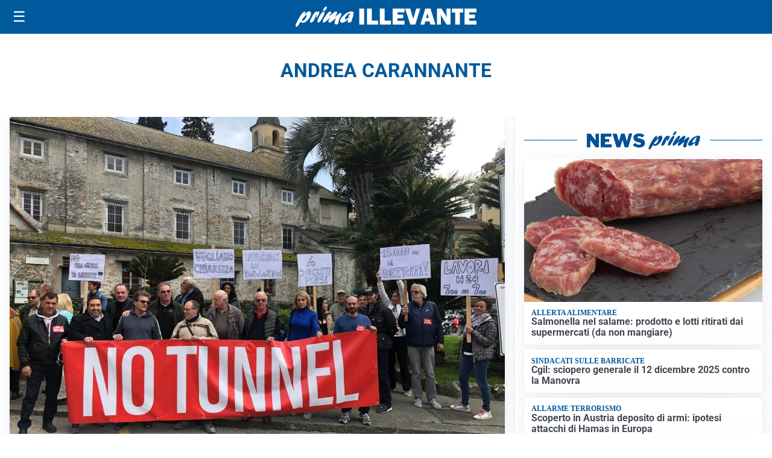

--- FILE ---
content_type: text/html; charset=utf8
request_url: https://primaillevante.it/media/my-theme/widgets/list-posts/sidebar-idee-e-consigli.html?ts=29375261
body_size: 406
content:
<div class="widget-title"><span>Idee e consigli</span></div>
<div class="widget-sidebar-featured-poi-lista">
            
                    <article class="featured">
                <a href="https://primaillevante.it/rubriche/idee-e-consigli/come-gestire-il-ritorno-al-lavoro-in-presenza-in-azienda/">
                                            <figure><img width="480" height="300" src="https://primaillevante.it/media/2023/01/1-scarpe-da-donna-per-ufficio-eleganti-e-adeguate-480x300.jpg" class="attachment-thumbnail size-thumbnail wp-post-image" alt="Come gestire il ritorno al lavoro in presenza in azienda" loading="lazy" sizes="(max-width: 480px) 480px, (max-width: 1024px) 640px, 1280px" decoding="async" /></figure>
                                        <div class="post-meta">
                                                <h3>Come gestire il ritorno al lavoro in presenza in azienda</h3>
                    </div>
                </a>
            </article>
            </div>

<div class="widget-footer"><a role="button" href="/idee-e-consigli/" class="outline widget-more-button">Altre notizie</a></div>